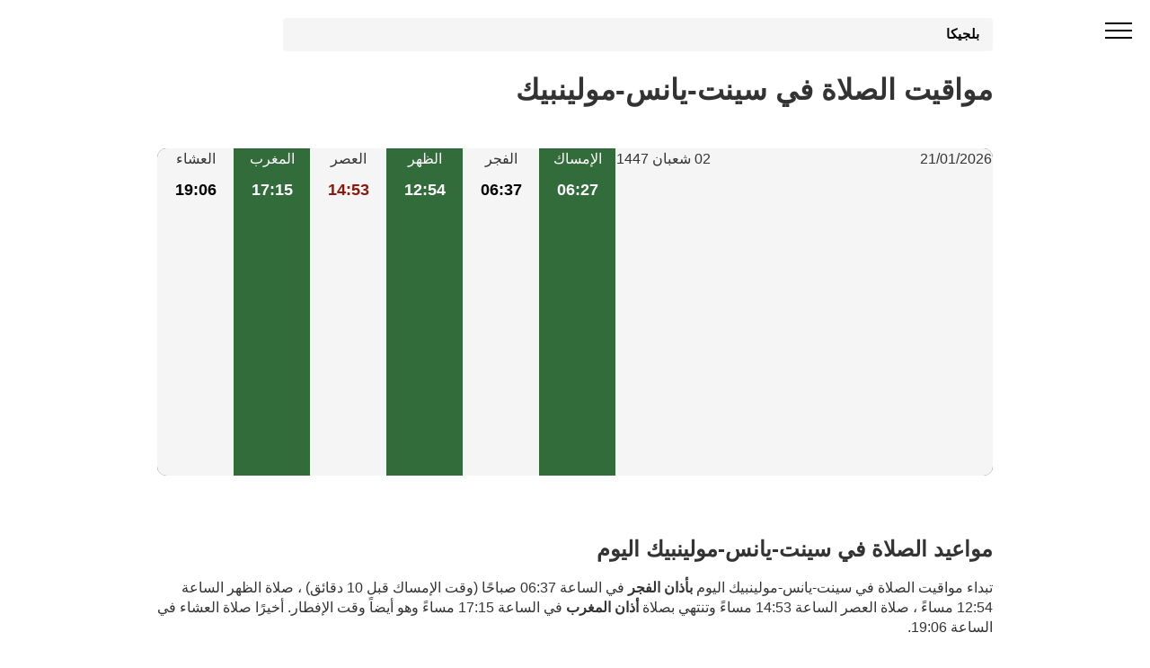

--- FILE ---
content_type: text/html; charset=UTF-8
request_url: https://heure-prieres.com/%D8%A8%D9%84%D8%AC%D9%8A%D9%83%D8%A7/%D9%85%D9%88%D8%A7%D9%82%D9%8A%D8%AA-%D8%A7%D9%84%D8%B5%D9%84%D8%A7%D8%A9-%D8%B3%D9%8A%D9%86%D8%AA-%D9%8A%D8%A7%D9%86%D8%B3-%D9%85%D9%88%D9%84%D9%8A%D9%86%D8%A8%D9%8A%D9%83-361
body_size: 4478
content:
 <!DOCTYPE html><html lang="ar" dir="rtl"><head><meta charset="utf-8"><meta name='robots' content='index, follow, max-image-preview:large, max-snippet:-1, max-video-preview:-1'><meta name="viewport" content="width=device-width, initial-scale=1, minimum-scale=1"><title>مواقيت الصلاة في سينت-يانس-مولينبيك - إمساك و إفطار رمضان</title><meta name="description" content="مواقيت الصلاة في سينت-يانس-مولينبيك لشهر يناير 2026. مواعيد الصلاة في سينت-يانس-مولينبيك لنهار اليوم اذان الفجر و اذان المغرب."><link rel="canonical" href="https://heure-prieres.com/بلجيكا/مواقيت-الصلاة-سينت-يانس-مولينبيك-361"><link rel="shortcut icon" href="https://heure-prieres.com/images/logo-priere.png" type="image/x-icon"><style>.col-md-6,.container{padding-left:15px;padding-right:15px}.container,.table{width:100%}.breadcrumb a,b{font-weight:700}.off-screen{content-visibility:auto;contain-intrinsic-size:100px 1000px}body,html{height:auto;min-height:100vh;max-width:100%;overflow-x:hidden}body{position:relative;margin:0;font-family:"Helvetica Neue",Helvetica,Arial,sans-serif;font-size:1em;line-height:1.42857143;color:#333;background-color:#fff}@media (max-width:768px){h1{font-size:1.6em}.container{max-width:720px}.hero300{min-height:300px}}@media (min-width:992px){.container{max-width:960px}}*,:after,:before{-webkit-box-sizing:border-box;-moz-box-sizing:border-box;box-sizing:border-box}.mbr-c1{color:#ffd933}.mbr-c2{color:#90180c}.mbr-white{color:#fff}.mbr-black{color:#000}.mbr-bg-white{background-color:#f5f5f5}.mbr-bg-gray{background-color:gray}.row{display:-webkit-box;display:-webkit-flex;display:-ms-flexbox;display:flex;-webkit-flex-wrap:wrap;-ms-flex-wrap:wrap;flex-wrap:wrap;margin-right:-15px;margin-left:-15px}.container:after,.row:after{content:" ";clear:both;overflow:hidden;height:0}a{font-style:normal;font-weight:400;background:0 0;color:#23439b}h2{line-height:1;word-break:break-word;word-wrap:break-word;font-size:1.5em;margin:.83em 0}@media (max-width:768px){.container{max-width:720px}.decalage{left:50%}}.cid-qGja4i6FrE .builder-sidebar{background-color:#15181b;position:relative;height:100vh;z-index:1030;padding:1rem 2rem;max-width:20rem}.cid-qGja4i6FrE button.sticky-but{position:fixed}.cid-qGja4i6FrE .sidebar{padding:1rem 0;margin:0}.cid-qGja4i6FrE .sidebar a{display:block;text-decoration:none;margin-bottom:10px}.cid-qGja4i6FrE .close-sidebar{width:30px;height:30px;position:relative;background:0 0;border:none}.today{background:#c70039}.cid-qGja4i6FrE .close-sidebar span{position:absolute;left:0;width:30px;height:2px;border-right:5px;background-color:#fff}.cid-qGja4i6FrE .close-sidebar span:first-child{transform:rotate(45deg)}.cid-qGja4i6FrE .close-sidebar span:nth-child(2){transform:rotate(-45deg)}.cid-qGja4i6FrE .hamburger{position:absolute;top:25px;right:20px;margin-left:auto;width:30px;height:20px;background:0 0;border:none;z-index:1000}.cid-qGja4i6FrE .hamburger span{position:absolute;right:0;width:30px;height:2px;border-right:5px;background-color:#000}.cid-qGja4i6FrE .hamburger span:first-child{top:0}.cid-qGja4i6FrE .hamburger span:nth-child(2),.cid-qGja4i6FrE .hamburger span:nth-child(3){top:8px}.cid-qGja4i6FrE .hamburger span:nth-child(4){top:16px}.display-7{font-family:"Source Sans Pro",sans-serif;font-size:1.1rem}.container{text-decoration:none;margin-right:auto;margin-left:auto}.container:after,.container:before,.row:after,.row:before{display:table;content:" "}.col-md-6{position:relative;min-height:1px}.hero{background-size:cover;padding:20px 0;min-height:100px;max-height:100px}.forecast-container{background:#323544;display:table;table-layout:fixed;width:100%;overflow:hidden;border-radius:10px;margin-top:-135px;margin-bottom:50px}.table,hr{margin-bottom:20px}.forecast-container .forecast{display:table-cell;vertical-align:top;background-color:#f5f5f5}.forecast-container .forecast.today{width:420px}.forecast-container .forecast.today .forecast-header:after{content:" ";clear:both;display:block;overflow:hidden;height:0}.forecast-container .forecast.today .forecast-header .day{float:left}.forecast-container .forecast.today .forecast-header .date{float:right}.forecast-container .forecast.today .forecast-content{text-align:left;padding-top:30px;padding-bottom:30px}@media screen and (max-width:990px){.forecast-container .forecast{display:block;width:16.6667%;float:left}.forecast-container .forecast.today{display:block;width:100%}}.forecast-container .forecast .forecast-header{padding:1px;text-align:center;font-weight:300}.forecast-container .forecast .forecast-content{padding:10px 5px;text-align:center}.forecast-container .forecast .forecast-content .degree{font-size:1.132857143em;font-weight:700}.forecast-container .forecast:nth-child(2n){background-color:#336c3b;color:#fff}.hero300{min-height:300px}.center{text-align:center}hr{margin-top:20px;border:none;border-bottom:1px solid #777;height:0;-moz-box-sizing:content-box;box-sizing:content-box}small{font-size:85%}table{border-spacing:0;border-collapse:collapse;max-width:100%;background:0 0}td,th{text-align:left;padding:0}th{background-color:#4caf50}.table>tbody>tr>td,.table>thead>tr>th{padding:8px 2px;line-height:1.42857143;vertical-align:top;border-top:1px solid #ddd}.table>thead>tr>th{vertical-align:bottom;border-bottom:2px solid #ddd}.table>thead:first-child>tr:first-child>th{border-top:0}.table-bordered,.table-bordered>tbody>tr>td,.table-bordered>thead>tr>th{border:1px solid #ddd}.table-bordered>thead>tr>th{border-bottom-width:0}tr:nth-child(2n){background:#fff;color:#000}tr:nth-child(odd){background:#f2f2f2}.breadcrumb a{color:#000;text-decoration:none}.breadcrumb a:after{content:" ";display:inline-block;vertical-align:middle;width:12px;height:7px;margin:0 10px}.breadcrumb{padding:8px 15px;width:85%;margin-bottom:5px;list-style:none;background-color:#f5f5f5;border-radius:4px;font-size:.9285714286em}.ads-content{width:100%;text-align:center;height:320px}.h2_p{margin:0;font-size:.84em}</style><script type="text/javascript" src="https://cache.consentframework.com/js/pa/26647/c/afCs4/stub"></script><script type="text/javascript" src="https://choices.consentframework.com/js/pa/26647/c/afCs4/cmp" async></script><script async src="https://www.googletagmanager.com/gtag/js?id=G-E7BXE00ZLG"></script><script> window.dataLayer = window.dataLayer || []; function gtag(){dataLayer.push(arguments);} gtag('js', new Date()); gtag('config', 'G-E7BXE00ZLG');</script><link rel="icon" type="image/png" sizes="16x16" href="/favicon-16x16.png"><link rel="apple-touch-icon" href="/apple-icon-114x114.png" /></head><body><div id="sidebar" class="cid-qGja4i6FrE" style="display:none;top:0%;position:fixed!important;z-index:9999"> <div class="builder-sidebar" id="builder-sidebar"> <button onclick="document.getElementById('sidebar').style.display = 'none';" class="close-sidebar"> <span></span> <span></span> </button> <div class="sidebar mbr-white" data-app-modern-menu="true"><a class="text-white display-7" href="https://heure-prieres.com/">مواقيت صلاة المسلمين</a> <hr> </div> </div> </div><div class="menu cid-qGja4i6FrE" id="menu1-h"> <div class="brand"></div> <button aria-label="open menu" onclick="document.getElementById('sidebar').style.display = 'inline';document.getElementById('sidebar').style.position = 'fixed!important';" class="ampstart-btn hamburger sticky-but"> <span></span> <span></span> <span></span> <span></span> </button></div><div class="forecast-table"><div class="hero hero300"><div class="container"> <div class="breadcrumb"><a href="https://heure-prieres.com/بلد/بلجيكا/">بلجيكا</a></div><h1>مواقيت الصلاة في سينت-يانس-مولينبيك</h1></div></div><div class="container"><div class="forecast-container"><div class="today forecast"><div class="forecast-header"><div class="date">21/01/2026</div><div class="day">02 شعبان 1447</div></div> <div class="forecast-content"><div class="pub ads-content"><script async src="https://pagead2.googlesyndication.com/pagead/js/adsbygoogle.js?client=ca-pub-4932763657864154" crossorigin="anonymous"></script><!-- hp-dz-commune-extr --><ins class="adsbygoogle" style="display:block" data-ad-client="ca-pub-4932763657864154" data-ad-slot="5495918110" data-ad-format="auto" data-full-width-responsive="true"></ins><script> (adsbygoogle = window.adsbygoogle || []).push({});</script></div></div></div><div class="forecast"><div class="forecast-header"><div class="day">الإمساك</div></div><div class="forecast-content"><div class="degree">06:27</div></div></div><div class="forecast"><div class="forecast-header"><div class="day">الفجر</div></div><div class="forecast-content"><div class="degree mbr-black">06:37</div></div></div><div class="forecast"><div class="forecast-header"><div class="day">الظهر</div></div><div class="forecast-content"><div class="degree mbr-white">12:54</div></div></div><div class="forecast"><div class="forecast-header"><div class="day">العصر</div></div><div class="forecast-content"><div class="degree mbr-c2">14:53</div></div></div><div class="forecast"><div class="forecast-header"><div class="day">المغرب</div></div><div class="forecast-content"><div class="degree mbr-white">17:15</div></div></div><div class="forecast"><div class="forecast-header"><div class="day">العشاء</div></div><div class="forecast-content"><div class="degree mbr-black">19:06</div></div></div></div></div><div class="container"><h2>مواعيد الصلاة في سينت-يانس-مولينبيك اليوم</h2><p>تبداء مواقيت الصلاة في سينت-يانس-مولينبيك اليوم<strong> بأذان الفجر</strong> في الساعة 06:37 صباحًا (وقت الإمساك قبل 10 دقائق) ، صلاة الظهر الساعة 12:54 مساءً ، صلاة العصر الساعة 14:53 مساءً وتنتهي بصلاة <strong>أذان المغرب</strong> في الساعة 17:15 مساءً وهو أيضاً وقت الإفطار. أخيرًا صلاة العشاء في الساعة 19:06.</p></div><div class="container center"><div class='col-md-6 mbr-bg-white mbr-black'><h2><strong>اذان الفجر سينت-يانس-مولينبيك </strong>: 06:27</h2></div><div class='col-md-6 mbr-bg-gray mbr-black' ><h2><strong>اذان المغرب سينت-يانس-مولينبيك </strong>: 17:15</h2></div></div><hr></div><section class="off-screen features2 mbr-section cid-qGjaDe6gqI"><div class="container table-responsive"><h2 class='align-center mbr-bold display-2'>مواقيت الصلاة في سينت-يانس-مولينبيك لشهر يناير 2026</h2><table dir="rtl" class="table table-bordered"><thead><tr> <th>التاريخ</th> <th>اذان الفجر</th><th>اذان الظهر</th><th>اذان العصر</th><th>اذان المغرب</th><th>اذان العشاء</th> </tr></thead><tr class="td_pair" > <td>1 يناير</td> <td>06:44</td> <td>12:46</td> <td>14:30</td> <td>16:48 </td> <td>18:42</td> </tr><tr class="td_pair" > <td>2 يناير</td> <td>06:44</td> <td>12:47</td> <td>14:31</td> <td>16:49 </td> <td>18:43</td> </tr><tr class="td_pair" > <td>3 يناير</td> <td>06:44</td> <td>12:47</td> <td>14:32</td> <td>16:50 </td> <td>18:44</td> </tr><tr class="td_pair" > <td>4 يناير</td> <td>06:44</td> <td>12:48</td> <td>14:33</td> <td>16:51 </td> <td>18:45</td> </tr><tr class="td_pair" > <td>5 يناير</td> <td>06:44</td> <td>12:48</td> <td>14:34</td> <td>16:52 </td> <td>18:46</td> </tr><tr class="td_pair" > <td>6 يناير</td> <td>06:44</td> <td>12:49</td> <td>14:35</td> <td>16:53 </td> <td>18:47</td> </tr><tr class="td_pair" > <td>7 يناير</td> <td>06:43</td> <td>12:49</td> <td>14:36</td> <td>16:55 </td> <td>18:48</td> </tr><tr class="td_pair" > <td>8 يناير</td> <td>06:43</td> <td>12:49</td> <td>14:37</td> <td>16:56 </td> <td>18:49</td> </tr><tr class="td_pair" > <td>9 يناير</td> <td>06:43</td> <td>12:50</td> <td>14:38</td> <td>16:57 </td> <td>18:51</td> </tr><tr class="td_pair" > <td>10 يناير</td> <td>06:43</td> <td>12:50</td> <td>14:39</td> <td>16:59 </td> <td>18:52</td> </tr><tr class="td_pair" > <td>11 يناير</td> <td>06:42</td> <td>12:51</td> <td>14:41</td> <td>17:00 </td> <td>18:53</td> </tr><tr class="td_pair" > <td>12 يناير</td> <td>06:42</td> <td>12:51</td> <td>14:42</td> <td>17:01 </td> <td>18:54</td> </tr><tr class="td_pair" > <td>13 يناير</td> <td>06:42</td> <td>12:51</td> <td>14:43</td> <td>17:03 </td> <td>18:55</td> </tr><tr class="td_pair" > <td>14 يناير</td> <td>06:41</td> <td>12:52</td> <td>14:44</td> <td>17:04 </td> <td>18:56</td> </tr><tr class="td_pair" > <td>15 يناير</td> <td>06:41</td> <td>12:52</td> <td>14:45</td> <td>17:06 </td> <td>18:58</td> </tr><tr class="td_pair" > <td>16 يناير</td> <td>06:40</td> <td>12:52</td> <td>14:47</td> <td>17:07 </td> <td>18:59</td> </tr><tr class="td_pair" > <td>17 يناير</td> <td>06:39</td> <td>12:53</td> <td>14:48</td> <td>17:09 </td> <td>19:00</td> </tr><tr class="td_pair" > <td>18 يناير</td> <td>06:39</td> <td>12:53</td> <td>14:49</td> <td>17:11 </td> <td>19:02</td> </tr><tr class="td_pair" > <td>19 يناير</td> <td>06:38</td> <td>12:53</td> <td>14:51</td> <td>17:12 </td> <td>19:03</td> </tr><tr class="td_pair" > <td>20 يناير</td> <td>06:37</td> <td>12:54</td> <td>14:52</td> <td>17:14 </td> <td>19:04</td> </tr><tr class="td_pair" > <td>21 يناير</td> <td>06:37</td> <td>12:54</td> <td>14:53</td> <td>17:15 </td> <td>19:06</td> </tr><tr class="td_pair" > <td>22 يناير</td> <td>06:36</td> <td>12:54</td> <td>14:55</td> <td>17:17 </td> <td>19:07</td> </tr><tr class="td_pair" > <td>23 يناير</td> <td>06:35</td> <td>12:55</td> <td>14:56</td> <td>17:19 </td> <td>19:08</td> </tr><tr class="td_pair" > <td>24 يناير</td> <td>06:34</td> <td>12:55</td> <td>14:57</td> <td>17:20 </td> <td>19:10</td> </tr><tr class="td_pair" > <td>25 يناير</td> <td>06:33</td> <td>12:55</td> <td>14:59</td> <td>17:22 </td> <td>19:11</td> </tr><tr class="td_pair" > <td>26 يناير</td> <td>06:32</td> <td>12:55</td> <td>15:00</td> <td>17:24 </td> <td>19:13</td> </tr><tr class="td_pair" > <td>27 يناير</td> <td>06:31</td> <td>12:55</td> <td>15:01</td> <td>17:26 </td> <td>19:14</td> </tr><tr class="td_pair" > <td>28 يناير</td> <td>06:30</td> <td>12:56</td> <td>15:03</td> <td>17:27 </td> <td>19:16</td> </tr><tr class="td_pair" > <td>29 يناير</td> <td>06:29</td> <td>12:56</td> <td>15:04</td> <td>17:29 </td> <td>19:17</td> </tr><tr class="td_pair" > <td>30 يناير</td> <td>06:28</td> <td>12:56</td> <td>15:06</td> <td>17:31 </td> <td>19:19</td> </tr><tr class="td_pair" > <td>31 يناير</td> <td>06:27</td> <td>12:56</td> <td>15:07</td> <td>17:33 </td> <td>19:20</td> </tr></table></div></section><div class="off-screen container"><h2 class = 'title'>مواقيت إمساك وإفطار سينت-يانس-مولينبيك</h2><p>يكون وقت <strong>الامساك اليوم</strong> حسب مواعيد الصلاة في سينت-يانس-مولينبيك (وقت التوقف عن الأكل) على 06:27 وذلك حوالي عشر دقائق قبل اذان الفجر سينت-يانس-مولينبيك ، كما أنَّ <strong>الإفطار</strong> (وقت اذان المغرب سينت-يانس-مولينبيك ) يكون على الساعة 17:15.</p></div><div class="pub ads-content"><script async src="https://pagead2.googlesyndication.com/pagead/js/adsbygoogle.js?client=ca-pub-4932763657864154" crossorigin="anonymous"></script><!-- hp-dz-commune-extr --><ins class="adsbygoogle" style="display:block" data-ad-client="ca-pub-4932763657864154" data-ad-slot="5495918110" data-ad-format="auto" data-full-width-responsive="true"></ins><script> (adsbygoogle = window.adsbygoogle || []).push({});</script></div><section class='off-screen features2 mbr-section cid-qGjbFpOKQG'><div class='container table-responsive'><h2 class='mbr-bold display-2'>امساكية رمضان 2026 سينت-يانس-مولينبيك</h2><table dir="rtl" class="table table-bordered table-responsive center"><thead><tr><th>يوم رمضان</th><th>إمساك</th><th>إفطار</th></tr></thead><tr><td>1</td><td>05:49</td><td>18:05</td></tr><tr><td>2</td><td>05:48</td><td>18:06</td></tr><tr><td>3</td><td>05:46</td><td>18:08</td></tr><tr><td>4</td><td>05:44</td><td>18:10</td></tr><tr><td>5</td><td>05:42</td><td>18:12</td></tr><tr><td>6</td><td>05:40</td><td>18:13</td></tr><tr><td>7</td><td>05:38</td><td>18:15</td></tr><tr><td>8</td><td>05:36</td><td>18:17</td></tr><tr><td>9</td><td>05:34</td><td>18:19</td></tr><tr><td>10</td><td>05:32</td><td>18:20</td></tr><tr><td>11</td><td>05:30</td><td>18:22</td></tr><tr><td>12</td><td>05:28</td><td>18:24</td></tr><tr><td>13</td><td>05:26</td><td>18:25</td></tr><tr><td>14</td><td>05:24</td><td>18:27</td></tr><tr><td>15</td><td>05:22</td><td>18:29</td></tr><tr><td>16</td><td>05:19</td><td>18:31</td></tr><tr><td>17</td><td>05:17</td><td>18:32</td></tr><tr><td>18</td><td>05:15</td><td>18:34</td></tr><tr><td>19</td><td>05:13</td><td>18:36</td></tr><tr><td>20</td><td>05:10</td><td>18:37</td></tr><tr><td>21</td><td>05:08</td><td>18:39</td></tr><tr><td>22</td><td>05:06</td><td>18:41</td></tr><tr><td>23</td><td>05:03</td><td>18:42</td></tr><tr><td>24</td><td>05:01</td><td>18:44</td></tr><tr><td>25</td><td>04:59</td><td>18:46</td></tr><tr><td>26</td><td>04:56</td><td>18:47</td></tr><tr><td>27</td><td>04:54</td><td>18:49</td></tr><tr><td>28</td><td>04:51</td><td>18:51</td></tr><tr><td>29</td><td>04:49</td><td>18:52</td></tr><tr><td>30</td><td>04:46</td><td>18:54</td></tr></table></div></section><div class="container off-screen"><h2>طريقة حساب مواقيت الصلاة سينت-يانس-مولينبيك</h2><p>في بلجيكا، يتم استخدام طرق مختلفة لحساب أوقات الصلاة. تعطي هذه الطرق نفس الأوقات لصلاة الظهر وصلاة العصر وصلاة المغرب. وتظهر الاختلافات في توقيت اذان الفجر والعشاء. يستخدم موقعنا اتفاقية MWL لحساب أوقات الصلاة. تستخدم هذه الطريقة زاوية 18 درجة للفجر و 17 درجة للعشاء لحساب مواقيت الصلاة في سينت-يانس-مولينبيك.</p></div></body></html>

--- FILE ---
content_type: text/html; charset=utf-8
request_url: https://www.google.com/recaptcha/api2/aframe
body_size: 266
content:
<!DOCTYPE HTML><html><head><meta http-equiv="content-type" content="text/html; charset=UTF-8"></head><body><script nonce="2drJmuqzTrxZasRGmPlexw">/** Anti-fraud and anti-abuse applications only. See google.com/recaptcha */ try{var clients={'sodar':'https://pagead2.googlesyndication.com/pagead/sodar?'};window.addEventListener("message",function(a){try{if(a.source===window.parent){var b=JSON.parse(a.data);var c=clients[b['id']];if(c){var d=document.createElement('img');d.src=c+b['params']+'&rc='+(localStorage.getItem("rc::a")?sessionStorage.getItem("rc::b"):"");window.document.body.appendChild(d);sessionStorage.setItem("rc::e",parseInt(sessionStorage.getItem("rc::e")||0)+1);localStorage.setItem("rc::h",'1768998106251');}}}catch(b){}});window.parent.postMessage("_grecaptcha_ready", "*");}catch(b){}</script></body></html>